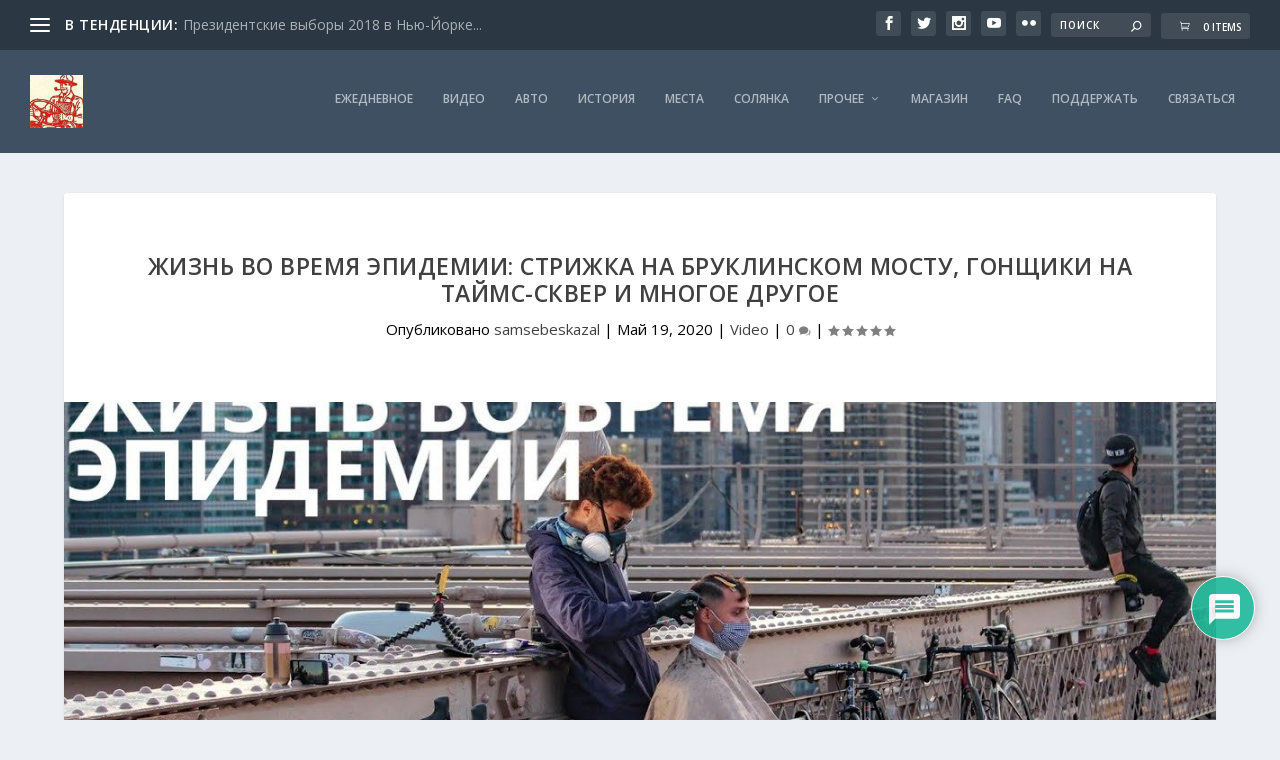

--- FILE ---
content_type: text/html; charset=utf-8
request_url: https://www.google.com/recaptcha/api2/aframe
body_size: 267
content:
<!DOCTYPE HTML><html><head><meta http-equiv="content-type" content="text/html; charset=UTF-8"></head><body><script nonce="ZQgpIHCx-L0RodGzcu3f0w">/** Anti-fraud and anti-abuse applications only. See google.com/recaptcha */ try{var clients={'sodar':'https://pagead2.googlesyndication.com/pagead/sodar?'};window.addEventListener("message",function(a){try{if(a.source===window.parent){var b=JSON.parse(a.data);var c=clients[b['id']];if(c){var d=document.createElement('img');d.src=c+b['params']+'&rc='+(localStorage.getItem("rc::a")?sessionStorage.getItem("rc::b"):"");window.document.body.appendChild(d);sessionStorage.setItem("rc::e",parseInt(sessionStorage.getItem("rc::e")||0)+1);localStorage.setItem("rc::h",'1764972280052');}}}catch(b){}});window.parent.postMessage("_grecaptcha_ready", "*");}catch(b){}</script></body></html>

--- FILE ---
content_type: text/css
request_url: https://samsebeskazal.com/wp-content/plugins/give-currency-switcher/assets/css/give-currency-switcher-frontend.min.css?ver=2.1.0
body_size: 253
content:
/*!
 * Give - Currency Switcher Frontend CSS.
 * @package:     Give_Currency_Switcher
*/.mfp-content .give-currency-switcher-msg-wrap{display:none!important}form[id*=give-form] .give-cs-mini-dropdown{-webkit-appearance:none;-moz-appearance:none;-ms-appearance:none;-o-appearance:none;cursor:pointer;height:35px;line-height:35px;padding:10px;position:absolute;width:58px}form[data-currency_position=before] .give-cs-mini-dropdown{float:left}form[id*=give-form] .give-cs-mini-dropdown-icon{background-position:calc(100% - 4px);padding-right:26px!important;pointer-events:none;position:relative}form[id*=give-form] .give-cs-mini-dropdown-icon:before{border-color:#000 transparent transparent;border-style:solid;border-width:5px 5px 0;content:"";height:0;pointer-events:none;position:absolute;right:5px;top:50%;transform:translateY(-50%);-webkit-transform:translateY(-50%);-moz-transform:translateY(-50%)}form[id*=give-form] .give-donation-amount .give-currency-symbol{line-height:33px}form[data-currency_position=after] .give-donation-amount .give-cs-mini-dropdown{border:0;float:left;position:relative}form[data-currency_position=before] .give-donation-amount .give-cs-mini-dropdown{position:absolute}form[data-currency_position=before] .give-donation-amount .give-cs-select-currency.give-cs-mini-dropdown{position:relative}form[id*=give-form] .set-price.give-donation-amount.form-row-wide{display:inline-block;position:relative}form[id*=give-form] .give-cs-mini-dropdown-icon.give-cs-dropdown-hidden:before{display:none!important}.give-cs-remove-cursor{cursor:default!important}form[id*=give-form] .give-cs-mini-dropdown-icon.give-cs-reset-width{padding-right:16px!important}.give-display-button-only form[id*=give-form] .set-price.give-donation-amount.form-row-wide,form[id*=give-form] .give-cs-hide-message{display:none}


--- FILE ---
content_type: text/css
request_url: https://samsebeskazal.com/wp-content/themes/Extra_child/style.css?ver=4.27.4
body_size: -139
content:
/*
 Theme Name:     Extra Child
 Theme URI:
 Description:      Extra Child Theme
 Author:
 Author URI:  
 Template:       Extra
 Version:        1.0.0
 License: 
 License URI: 
 Tags: 
 Text Domain:
*/

--- FILE ---
content_type: text/css
request_url: https://samsebeskazal.com/wp-content/et-cache/global/et-extra-customizer-global.min.css?ver=1754069272
body_size: 675
content:
h1,h2,h3,h4,h5,h6,h1 a,h2 a,h3 a,h4 a,h5 a,h6 a{font-size:23px}body{font-size:15px}h1,h2,h3,h4,h5,h6,h1 a,h2 a,h3 a,h4 a,h5 a,h6 a{line-height:1.2em}body,p{line-height:1.6em}body{color:rgba(0,0,0,0.99)}#et-menu li a{font-size:12px}#et-secondary-menu li{font-size:12px}#et-info .et-cart,#et-info .et-cart:before,#et-info .et-top-search .et-search-field,#et-info .et-top-search .et-search-submit:before{font-size:10.000000px}#et-info .et-extra-social-icons .et-extra-icon{font-size:13.000000px;line-height:25.000000px;width:25.000000px;height:25.000000px}#et-info .et-cart{padding:7.000000px 8.333333px}#et-info .et-top-search .et-search-field{padding:5.000000px 8.333333px}#et-info .et-top-search .et-search-field{width:100.000000px}#et-info .et-top-search .et-search-submit:before{margin-top:-5.000000px}#footer h4,#footer .et_pb_widget h4.widgettitle{font-size:12px}#footer-info a{font-weight:normal;font-style:normal;text-transform:none;text-decoration:underline}@media only screen and (min-width:768px){#main-header .logo{height:52.53px;margin:25.235px 0}.header.left-right #et-navigation>ul>li>a{padding-bottom:45.5px}}@media only screen and (min-width:768px){.et-fixed-header #main-header .logo{height:40.8px;margin:19.6px 0}.et-fixed-header .header.left-right #et-navigation>ul>li>a{padding-bottom:32px}}.wpcf7-textarea{width:500px;height:400px}#wpdcom{max-width:100%!important}.donation-widget{max-width:700px}.page .post-wrap,.post-wrap{padding-bottom:2px}#footer-nav a{text-decoration:underline}.post-content a:link{color:#0c71c3}.post-content a:hover{color:#006e87}.et_pb_slide_title a{color:#fff;font-weight:bold}.code-block{padding:10px;padding-bottom:20px}.et_pb_blog_0:not(.et_pb_blog_grid) .et_pb_post{padding:4px}.et_pb_post.has-post-thumbnail a+.entry-title{margin-bottom:1px!important;padding-bottom:1px!important}.et_pb_post .entry-featured-image-url{margin-bottom:5px}#give-gateway-radio-list{text-align:center}#give-gateway-option-stripe{vertical-align:middle;color:#999;font-weight:bold}#give-gateway-option-paypal{vertical-align:middle;color:#999;font-weight:bold}#give-payment-mode-select #give-gateway-stripe-10274-1{vertical-align:middle;margin:0}#give-payment-mode-select #give-gateway-paypal-10274-1{vertical-align:middle;margin:0}#give-gateway-option-stripe:before{content:"";display:block;background:url("https://samsebeskazal.com/img/cc-icon32.png") no-repeat;width:32px;height:32px;float:left;margin:0 6px 0 0}#give-gateway-option-paypal:before{content:"";display:block;background:url("https://samsebeskazal.com/img/pp-icon32.png") no-repeat;width:32px;height:32px;float:left;margin:0 6px 0 0}.et_pb_text_inner .give-display-modal .give-btn-modal{float:none;background-color:#008BDB;color:#fff;font-weight:bold;padding:15px;margin:0 auto}.give-submit-button-wrap{text-align:center}#give-purchase-button{float:none;background-color:#008BDB;color:#fff;font-weight:bold;padding:15px}.nxs-first-video .et_pb_module_inner .et_pb_post_extra.el_dbe_grid_extended .post-content{padding-top:0px!important;}.nxs-first-video .post-data{display:none}